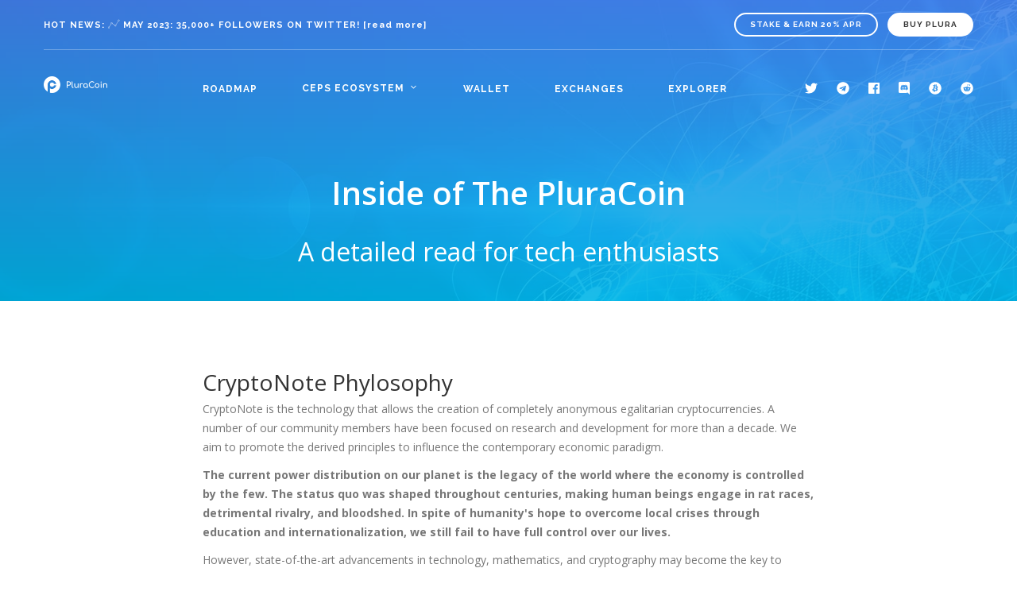

--- FILE ---
content_type: application/javascript
request_url: https://pluracoin.org/js/scripts.js?t=1768399488
body_size: 2965
content:
$(document).ready(function(){

	"use strict";
	
	// Nav Sticky
	
	$(window).scroll(function(){
		if($(window).scrollTop() > 500 && !$('.mobile-toggle').is(":visible")){
			$('.top-bar').addClass('nav-sticky');
		}else{
			$('.top-bar').removeClass('nav-sticky');
		}
	});
	
	// Offscreen Nav
	
	$('.offscreen-toggle').click(function(){
		$('.main-container').toggleClass('reveal-nav');
		$('.offscreen-container').toggleClass('reveal-nav');
		$('.offscreen-menu .container').toggleClass('reveal-nav');
	});
	
	$('.main-container').click(function(){
		if($(this).hasClass('reveal-nav')){
			$('.main-container').toggleClass('reveal-nav');
			$('.offscreen-container').toggleClass('reveal-nav');
			$('.offscreen-menu .container').toggleClass('reveal-nav');
		}
	});
	
	// Detect logo dimensions and add correct class
	
	var logoImage = $('.top-bar .logo:first-of-type');
	
	var theImage = new Image();
	theImage.src = logoImage.attr("src");
	
	var logoWidth = theImage.width;
	var logoHeight = theImage.height;
	var logoRatio = logoWidth / logoHeight;
	
	if(logoRatio > 2.8){
		$('.top-bar .logo').addClass('logo-wide');
	}
	
	if(logoRatio < 2){
		$('.top-bar .logo').addClass('logo-square');
	}

	$('.nav-tabs li a').click(function(e){
		e.preventDefault();
		e.stopImmediatePropagation();
		$(this).tab('show');
	});
	
	// Smooth scroll
	
	$('.inner-link').smoothScroll({offset: -96, speed: 800});
	
	// Mobile Toggle
	
	$('.mobile-toggle').click(function(){
		$('nav').toggleClass('open-nav');
	});
	
	// Fullscreen nav toggle
	
	$('.fullscreen-nav-toggle').click(function(){
		if(!$('.fullscreen-nav-container').hasClass('show-fullscreen-nav')){
			$('.fullscreen-nav-container').addClass('show-fullscreen-nav');
			setTimeout(function(){
				$('.fullscreen-nav-container').addClass('fade-fullscreen-nav');
			},100);
			$(this).addClass('toggle-icon');
		}else{
			$(this).removeClass('toggle-icon');
				$('.fullscreen-nav-container').removeClass('fade-fullscreen-nav');
			setTimeout(function(){
				
				$('.fullscreen-nav-container').removeClass('show-fullscreen-nav');
			},500);
		}
	});	
	
	$('.fullscreen-nav-container .menu li a').click(function(){
		$('.fullscreen-nav-toggle').removeClass('toggle-icon');
			$('.fullscreen-nav-container').removeClass('fade-fullscreen-nav');
		setTimeout(function(){
			$('.fullscreen-nav-container').removeClass('show-fullscreen-nav');
		},500);
	});
	
	// Margin first section for top bar
	
	if(!$('nav').hasClass('overlay-bar') && !$('nav').hasClass('contained-bar')){
		$('.main-container').first().css('margin-top', $('nav').outerHeight());
	}
	
	$(window).resize(function(){
		if(!$('nav').hasClass('overlay-bar') && !$('nav').hasClass('contained-bar')){
			$('.main-container').first().css('margin-top', $('nav').outerHeight());
		}
	});
	
	// Pad first section for overlay bar
	
	if($('nav').hasClass('overlay-bar') || $('nav').hasClass('contained-bar') ){
		var currentPad = parseInt($('.main-container').find(':first-child').css('padding-top'));
		var newPad = currentPad + $('nav').outerHeight() - 48;
		if(currentPad > 0){
			$('.main-container').children(':first').css('padding-top', newPad);
		}else if($('.main-container').find(':first').hasClass('hero-slider')){
			var height = parseInt($('.hero-slider .slides li:first-child').outerHeight());
			var newHeight = height + $('nav').outerHeight();
			$('.hero-slider .slides li').css('height', newHeight);
		}
	}
	
	
	// Fullwidth Subnavs
	
	// Position Fullwidth Subnavs fullwidth correctly

    $('.subnav-fullwidth').each(function () {
        $(this).css('width', $('.container').width());
        var offset = $(this).closest('.has-dropdown').offset();
        offset = offset.left;
        var containerOffset = $(window).width() - $('.container').outerWidth();
        containerOffset = containerOffset /2;
        offset = offset - containerOffset - 15;
        $(this).css('left', -offset);
    });

    $(window).resize(function () {
        $('.subnav-fullwidth').each(function () {
            $(this).css('width', $('.container').width());
			var offset = $(this).closest('.has-dropdown').offset();
			offset = offset.left;
			var containerOffset = $(window).width() - $('.container').outerWidth();
			containerOffset = containerOffset /2;
			offset = offset - containerOffset - 15;
			$(this).css('left', -offset);
        });
    });

	
	// Scroll Reveal
	
	if (!(/Android|iPhone|iPad|iPod|BlackBerry|Windows Phone/i).test(navigator.userAgent || navigator.vendor || window.opera)) {
       window.scrollReveal = new scrollReveal();
    }else{
    	$('body').addClass('pointer');
    }

	// Slider Initializations
	
	$('.hero-slider').flexslider({});
	$('.image-slider').flexslider({ animation: "slide"});
	$('.testimonials-slider').flexslider({ directionNav: false });
	
	// Slide Sizes
	
	$('.slider-fullscreen .slides li').each(function(){
		$(this).css('height', $(window).height());
	});
	
	$('.fullscreen-element').each(function(){
		$(this).css('height', $(window).height());
	});


	// Feature Selector
	
	$('.selector-tabs li').click(function(){
		$(this).parent('.selector-tabs').children('li').removeClass('active');
		$(this).addClass('active');
		
		var activeTab = $(this).index() + 1;
		
		$(this).closest('.feature-selector').find('.selector-content').children('li').removeClass('active');
		$(this).closest('.feature-selector').find('.selector-content').children('li:nth-child('+activeTab+')').addClass('active');
	});
	
	// Append .background-image-holder <img>'s as CSS backgrounds
	
	$('.background-image-holder').each(function(){
		var imgSrc= $(this).children('img').attr('src');
		$(this).css('background', 'url("' + imgSrc + '")');
    	$(this).children('img').hide();
        $(this).css('background-position', '50% 0%');
	});
	
	// Accordion
	
	$('.accordion li').click(function(){
		$(this).parent('.accordion').children('li').removeClass('active');
		$(this).addClass('active');
	});
	
	/************** Parallax Scripts **************/

    var isFirefox = typeof InstallTrigger !== 'undefined';
    var isIE = /*@cc_on!@*/ false || !!document.documentMode;
    var isChrome = !!window.chrome;
    var isSafari = Object.prototype.toString.call(window.HTMLElement).indexOf('Constructor') > 0;
    var prefix;

    if (isFirefox) {
        prefix = '-moz-';
    } else if (isIE) {

    } else if (isChrome || isSafari) {
        prefix = '-webkit-';
    }

    $('.main-container section:first-child').addClass('first-child');

    $('.parallax-background').each(function () {

        if ($(this).closest('section').hasClass('first-child') && !$(this).closest('section').hasClass('slider-fullscreen')) {
            $(this).attr('data-top', prefix + 'transform: translate3d(0px,0px, 0px)');
            $(this).attr('data-top-bottom', prefix + 'transform: translate3d(0px,200px, 0px)');

        } else {

            $(this).attr('data-bottom-top', prefix + 'transform: translate3d(0px,-100px, 0px)');
            $(this).attr('data-center', prefix + 'transform: translate3d(0px,0px, 0px)');
            $(this).attr('data-top-bottom', prefix + 'transform: translate3d(0px,100px, 0px)');

        }

    });
    
    if (!(/Android|iPhone|iPad|iPod|BlackBerry|Windows Phone/i).test(navigator.userAgent || navigator.vendor || window.opera)) {
        skrollr.init({
            forceHeight: false
        });
        
        // Multi Layer Parallax
    
		$('.hover-background').each(function(){
			$(this).mousemove(function( event ) {
				$(this).find('.background-image-holder').css('transform', 'translate(' + -event.pageX /30 + 'px,' + -event.pageY /45+ 'px)');
				$(this).find('.layer-1').css('transform', 'translate(' + -event.pageX /50 + 'px,' + -event.pageY /50+ 'px)');
				$(this).find('.layer-2').css('transform', 'translate(' + -event.pageX /60 + 'px,' + -event.pageY /60+ 'px)');
			});
		});
    }
    
    // Map Holder Overlay
	
	$('.map-holder').click(function(){
		$(this).addClass('on');
	});
	
	$(window).scroll(function(){
		if($('.map-holder').hasClass('on')){
			$('.map-holder').removeClass('on');
		}
	});
	
	// Map Details Holder
	
	$('.details-holder').each(function(){
		$(this).css('height', $(this).width());
	});
	
	$('.details-holder').mouseenter(function(){
		$(this).closest('.map-overlay').addClass('fade-overlay');
	}).mouseleave(function(){$(this).closest('.map-overlay').removeClass('fade-overlay');});
	
	// Expanding Lists (updated in Pivot 1.4.0)
	
	/*$('.expanding-ul li').click(function(){
		$('.expanding-ul li').removeClass('active');
		$(this).addClass('active');
	});*/

});

$(window).on('load', function(){

  "use strict";
  
	// Align Elements Vertically
	
	alignVertical();
	alignBottom();
	
	$(window).resize(function(){
		alignVertical();
		alignBottom();
	});
	
	// Isotope Projects
	
	/*$('.projects-container').isotope({
	  itemSelector: '.project',
	  layoutMode: 'fitRows'
	});*/
	
	/*$('.filters li').click(function() {
	  var current = $(this);
	  
	  current.siblings('li').removeClass('active');
	  current.addClass('active');
	  
	  var filterValue = current.attr('data-filter');
	  var container = current.closest('.projects-wrapper').find('.projects-container');
	  container.isotope({ filter: filterValue });
	});*/
	
	// Isotope contained feature boxes
	
	/*$('.contained-features-wrapper').isotope({
	  itemSelector: '.no-pad',
	  layoutMode: 'masonry',
	  masonry: {
		  gutter: 0
		}
	});*/
	
	// Instagram Feed
	
	/*if($('.instafeed').length){
		jQuery.fn.spectragram.accessData = {
			accessToken: '1406933036.fedaafa.feec3d50f5194ce5b705a1f11a107e0b',
			clientID: 'fedaafacf224447e8aef74872d3820a1'
		};

		$('.instafeed').each(function () {
			$(this).children('ul').spectragram('getUserFeed', {
				query: $(this).attr('data-user-name')
			});

		});
		
	}*/
	
    /*if($('#tweets').length){
    	$('#tweets').flexslider({ directionNav: false, controlNav: false });
    }*/
    
    // Remove Loader
    
    /*$('.loader').css('opacity', 0);
    setTimeout(function(){$('.loader').hide();}, 600);*/
    

	// Blog Masonry
	
	/*$('.blog-masonry-container').isotope({
	  itemSelector: '.blog-masonry-item',
	  layoutMode: 'masonry'
	});*/
	
	/*$('.blog-filters li').click(function() {
	  var current = $(this);
	  
	  current.siblings('li').removeClass('active');
	  current.addClass('active');
	  
	  var filterValue = current.attr('data-filter');
	  var container = current.closest('.blog-masonry').find('.blog-masonry-container');
	  container.isotope({ filter: filterValue });
	});*/



});

/*function handleTweets(tweets){
          var x = tweets.length;
          var n = 0;
          var element = document.getElementById('tweets');
          var html = '<ul class="slides">';
          while(n < x) {
            html += '<li>' + tweets[n] + '</li>';
            n++;
          }
          html += '</ul>';
          element.innerHTML = html;
    }*/

function alignVertical(){

		$('.align-vertical').each(function(){
			var that = $(this);
			var height = that.height();
			var parentHeight = that.parent().height();
			var padAmount = (parentHeight / 2) - (height/2) - 100;
			that.css('padding-top', padAmount);
		});
	
}

function alignBottom(){
	$('.align-bottom').each(function(){
		var that = $(this);
		var height = that.height();
		var parentHeight = that.parent().height();
		var padAmount = (parentHeight) - (height) - 32;
		that.css('padding-top', padAmount);
	});
}

// Youtube Background Handling

/*function onYouTubeIframeAPIReady() {
	$(window).load(function(){
		$('.youtube-bg-iframe').each(function(index){
			$(this).attr('id', 'yt-'+index);
			var player = new YT.Player($(this).attr('id'), {
				events: {
				'onReady': function(){
					player.mute();
					player.playVideo();
				},
				'onStateChange': function(newState){
					player.playVideo();
				}
			}
			});
		});
	});
	
}*/